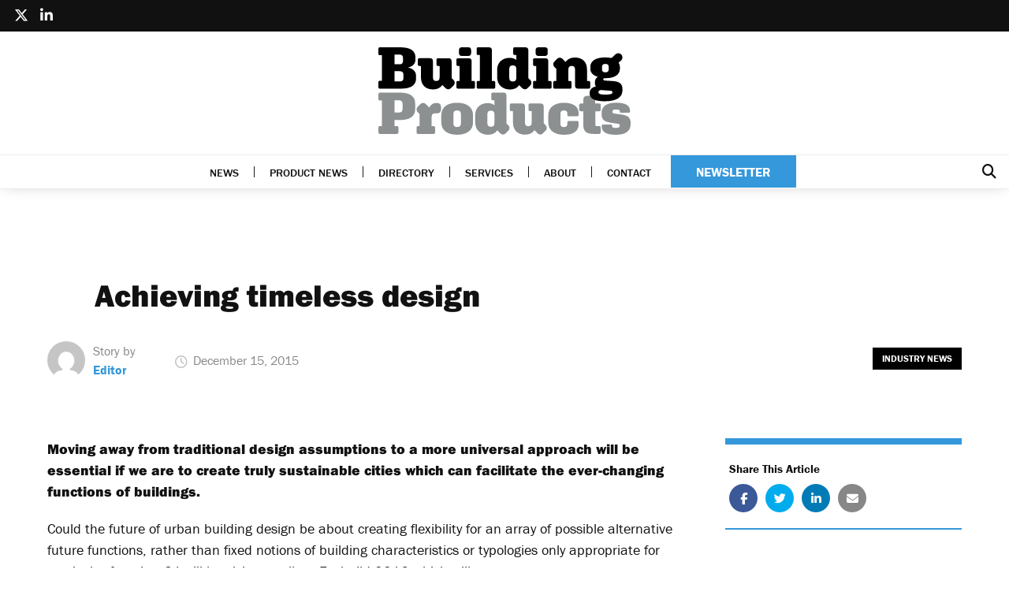

--- FILE ---
content_type: text/html; charset=UTF-8
request_url: https://www.buildingproducts.co.uk/achieving-timeless-design/
body_size: 22019
content:
<!DOCTYPE html>
	<head>
		<meta charset="utf-8">
		<meta http-equiv="X-UA-Compatible" content="IE=edge">
		
		<meta name="viewport" content="width=device-width, initial-scale=1"/>
		<link rel="preload" href="https://securepubads.g.doubleclick.net/tag/js/gpt.js" as="script">
    <meta name="theme-color" content="#fff">
		<link rel="pingback" href="https://www.buildingproducts.co.uk/xmlrpc.php">
		<!--<meta name="facebook-domain-verification" content="2072x7t0secyoavuatym4oifz0miuo" />-->

		<!-- Google Tag Manager -->
		<script>(function(w,d,s,l,i){w[l]=w[l]||[];w[l].push({'gtm.start':
		new Date().getTime(),event:'gtm.js'});var f=d.getElementsByTagName(s)[0],
		j=d.createElement(s),dl=l!='dataLayer'?'&l='+l:'';j.async=true;j.src=
		'https://www.googletagmanager.com/gtm.js?id='+i+dl;f.parentNode.insertBefore(j,f);
		})(window,document,'script','dataLayer','GTM-55SPT6V');</script>
		<!-- End Google Tag Manager -->

		<!-- Twitter universal website tag code -->
		<!-- <script>
		!function(e,t,n,s,u,a){e.twq||(s=e.twq=function(){s.exe?s.exe.apply(s,arguments):s.queue.push(arguments);
		},s.version='1.1',s.queue=[],u=t.createElement(n),u.async=!0,u.src='//static.ads-twitter.com/uwt.js',
		a=t.getElementsByTagName(n)[0],a.parentNode.insertBefore(u,a))}(window,document,'script');
		// Insert Twitter Pixel ID and Standard Event data below
		twq('init','o0c82');
		twq('track','PageView');
	</script> -->
		<!-- End Twitter universal website tag code -->

		<script async src="https://securepubads.g.doubleclick.net/tag/js/gpt.js"></script>

<script>
  window.googletag = window.googletag || {
    cmd: []
  };
  googletag.cmd.push(function() {

    // SIZE MAPPING
    var leaderboardMapping = googletag.sizeMapping().
    addSize([320, 50], [320, 50]).
    addSize([500, 60], [468, 60]).
    addSize([980, 90], [728, 90]).
    build();

    
              googletag.pubads().setTargeting('category', ["industry-news"]);
      
      //POST TYPE
      googletag.pubads().setTargeting('post_type', "post");

      // ID
      googletag.pubads().setTargeting('page_id', '1349454');

    
    // LEADERBOARD
    
    googletag.defineSlot('/299903116/bp-leaderboard', [
      [728, 90],
      [320, 50],
      [468, 60]
    ], 'div-gpt-ad-1630495271866-0').addService(googletag.pubads()).defineSizeMapping(leaderboardMapping);

    // SKYSCRAPER LEFT
    googletag.defineSlot('/299903116/bp-skyscraper-left', [160, 600], 'div-gpt-ad-1630495875654-0').addService(
      googletag.pubads());

    // SKYSCRAPER RIGHT
    googletag.defineSlot('/299903116/bp-skyscraper-right', [160, 600], 'div-gpt-ad-1630496131613-0').addService(
      googletag.pubads());

    // POST SIDEBAR
    googletag.defineSlot('/299903116/bp-post-sidebar', [300, 250], 'div-gpt-ad-1630496389363-0').addService(googletag
      .pubads());

    googletag.pubads().enableSingleRequest();
    googletag.enableServices();
  });
</script>
		<meta name='robots' content='index, follow, max-image-preview:large, max-snippet:-1, max-video-preview:-1' />

	<!-- This site is optimized with the Yoast SEO plugin v21.4 - https://yoast.com/wordpress/plugins/seo/ -->
	<title>Achieving timeless design - Building Products News</title>
	<link rel="canonical" href="https://www.buildingproducts.co.uk/achieving-timeless-design/" />
	<meta property="og:locale" content="en_GB" />
	<meta property="og:type" content="article" />
	<meta property="og:title" content="Achieving timeless design - Building Products News" />
	<meta property="og:description" content="Simon Allford, director at Allford Hall Monaghan Morris, winner of this year’s RIBA Stirling Prize, says that architectural design needs to consider the ever-changing nature of our cities, to ensure their long term sustainability." />
	<meta property="og:url" content="https://www.buildingproducts.co.uk/achieving-timeless-design/" />
	<meta property="og:site_name" content="Building Products" />
	<meta property="article:published_time" content="2015-12-15T09:00:41+00:00" />
	<meta property="article:modified_time" content="2023-01-04T16:23:13+00:00" />
	<meta name="author" content="Editor" />
	<meta name="twitter:card" content="summary_large_image" />
	<meta name="twitter:creator" content="@BPmagUK" />
	<meta name="twitter:site" content="@BPmagUK" />
	<meta name="twitter:label1" content="Written by" />
	<meta name="twitter:data1" content="Editor" />
	<meta name="twitter:label2" content="Estimated reading time" />
	<meta name="twitter:data2" content="4 minutes" />
	<script type="application/ld+json" class="yoast-schema-graph">{"@context":"https://schema.org","@graph":[{"@type":"Article","@id":"https://www.buildingproducts.co.uk/achieving-timeless-design/#article","isPartOf":{"@id":"https://www.buildingproducts.co.uk/achieving-timeless-design/"},"author":{"name":"Editor","@id":"https://www.buildingproducts.co.uk/#/schema/person/3f32cbbe2775cadda437a1c0f95d3346"},"headline":"Achieving timeless design","datePublished":"2015-12-15T09:00:41+00:00","dateModified":"2023-01-04T16:23:13+00:00","mainEntityOfPage":{"@id":"https://www.buildingproducts.co.uk/achieving-timeless-design/"},"wordCount":839,"commentCount":0,"publisher":{"@id":"https://www.buildingproducts.co.uk/#organization"},"articleSection":["Industry News"],"inLanguage":"en-GB","potentialAction":[{"@type":"CommentAction","name":"Comment","target":["https://www.buildingproducts.co.uk/achieving-timeless-design/#respond"]}]},{"@type":"WebPage","@id":"https://www.buildingproducts.co.uk/achieving-timeless-design/","url":"https://www.buildingproducts.co.uk/achieving-timeless-design/","name":"Achieving timeless design - Building Products News","isPartOf":{"@id":"https://www.buildingproducts.co.uk/#website"},"datePublished":"2015-12-15T09:00:41+00:00","dateModified":"2023-01-04T16:23:13+00:00","breadcrumb":{"@id":"https://www.buildingproducts.co.uk/achieving-timeless-design/#breadcrumb"},"inLanguage":"en-GB","potentialAction":[{"@type":"ReadAction","target":["https://www.buildingproducts.co.uk/achieving-timeless-design/"]}]},{"@type":"BreadcrumbList","@id":"https://www.buildingproducts.co.uk/achieving-timeless-design/#breadcrumb","itemListElement":[{"@type":"ListItem","position":1,"name":"Home","item":"https://www.buildingproducts.co.uk/"},{"@type":"ListItem","position":2,"name":"Achieving timeless design"}]},{"@type":"WebSite","@id":"https://www.buildingproducts.co.uk/#website","url":"https://www.buildingproducts.co.uk/","name":"Building Products","description":"","publisher":{"@id":"https://www.buildingproducts.co.uk/#organization"},"potentialAction":[{"@type":"SearchAction","target":{"@type":"EntryPoint","urlTemplate":"https://www.buildingproducts.co.uk/?s={search_term_string}"},"query-input":"required name=search_term_string"}],"inLanguage":"en-GB"},{"@type":"Organization","@id":"https://www.buildingproducts.co.uk/#organization","name":"Business Leader","url":"https://www.buildingproducts.co.uk/","logo":{"@type":"ImageObject","inLanguage":"en-GB","@id":"https://www.buildingproducts.co.uk/#/schema/logo/image/","url":"https://www.buildingproducts.co.uk/wp-content/uploads/2023/09/building-products-1.jpg","contentUrl":"https://www.buildingproducts.co.uk/wp-content/uploads/2023/09/building-products-1.jpg","width":800,"height":300,"caption":"Business Leader"},"image":{"@id":"https://www.buildingproducts.co.uk/#/schema/logo/image/"},"sameAs":["https://twitter.com/BPmagUK","https://www.linkedin.com/company/building-products-magazine/about/"]},{"@type":"Person","@id":"https://www.buildingproducts.co.uk/#/schema/person/3f32cbbe2775cadda437a1c0f95d3346","name":"Editor","image":{"@type":"ImageObject","inLanguage":"en-GB","@id":"https://www.buildingproducts.co.uk/#/schema/person/image/","url":"https://secure.gravatar.com/avatar/3570523b8d62e88814b125fcf2b07f4e00f9f53d0491ff90ef0535766d0d5abf?s=96&d=mm&r=g","contentUrl":"https://secure.gravatar.com/avatar/3570523b8d62e88814b125fcf2b07f4e00f9f53d0491ff90ef0535766d0d5abf?s=96&d=mm&r=g","caption":"Editor"},"url":"https://www.buildingproducts.co.uk/author/steph-massie/"}]}</script>
	<!-- / Yoast SEO plugin. -->


<link rel='dns-prefetch' href='//kit.fontawesome.com' />
<link rel='dns-prefetch' href='//cdnjs.cloudflare.com' />
<link rel='dns-prefetch' href='//imasdk.googleapis.com' />
<link rel='dns-prefetch' href='//use.typekit.net' />
<link rel="alternate" type="application/rss+xml" title="Building Products &raquo; Achieving timeless design Comments Feed" href="https://www.buildingproducts.co.uk/achieving-timeless-design/feed/" />
<link rel="alternate" title="oEmbed (JSON)" type="application/json+oembed" href="https://www.buildingproducts.co.uk/wp-json/oembed/1.0/embed?url=https%3A%2F%2Fwww.buildingproducts.co.uk%2Fachieving-timeless-design%2F" />
<link rel="alternate" title="oEmbed (XML)" type="text/xml+oembed" href="https://www.buildingproducts.co.uk/wp-json/oembed/1.0/embed?url=https%3A%2F%2Fwww.buildingproducts.co.uk%2Fachieving-timeless-design%2F&#038;format=xml" />
<style id='wp-img-auto-sizes-contain-inline-css' type='text/css'>
img:is([sizes=auto i],[sizes^="auto," i]){contain-intrinsic-size:3000px 1500px}
/*# sourceURL=wp-img-auto-sizes-contain-inline-css */
</style>
<style id='wp-block-library-inline-css' type='text/css'>
:root{--wp-block-synced-color:#7a00df;--wp-block-synced-color--rgb:122,0,223;--wp-bound-block-color:var(--wp-block-synced-color);--wp-editor-canvas-background:#ddd;--wp-admin-theme-color:#007cba;--wp-admin-theme-color--rgb:0,124,186;--wp-admin-theme-color-darker-10:#006ba1;--wp-admin-theme-color-darker-10--rgb:0,107,160.5;--wp-admin-theme-color-darker-20:#005a87;--wp-admin-theme-color-darker-20--rgb:0,90,135;--wp-admin-border-width-focus:2px}@media (min-resolution:192dpi){:root{--wp-admin-border-width-focus:1.5px}}.wp-element-button{cursor:pointer}:root .has-very-light-gray-background-color{background-color:#eee}:root .has-very-dark-gray-background-color{background-color:#313131}:root .has-very-light-gray-color{color:#eee}:root .has-very-dark-gray-color{color:#313131}:root .has-vivid-green-cyan-to-vivid-cyan-blue-gradient-background{background:linear-gradient(135deg,#00d084,#0693e3)}:root .has-purple-crush-gradient-background{background:linear-gradient(135deg,#34e2e4,#4721fb 50%,#ab1dfe)}:root .has-hazy-dawn-gradient-background{background:linear-gradient(135deg,#faaca8,#dad0ec)}:root .has-subdued-olive-gradient-background{background:linear-gradient(135deg,#fafae1,#67a671)}:root .has-atomic-cream-gradient-background{background:linear-gradient(135deg,#fdd79a,#004a59)}:root .has-nightshade-gradient-background{background:linear-gradient(135deg,#330968,#31cdcf)}:root .has-midnight-gradient-background{background:linear-gradient(135deg,#020381,#2874fc)}:root{--wp--preset--font-size--normal:16px;--wp--preset--font-size--huge:42px}.has-regular-font-size{font-size:1em}.has-larger-font-size{font-size:2.625em}.has-normal-font-size{font-size:var(--wp--preset--font-size--normal)}.has-huge-font-size{font-size:var(--wp--preset--font-size--huge)}.has-text-align-center{text-align:center}.has-text-align-left{text-align:left}.has-text-align-right{text-align:right}.has-fit-text{white-space:nowrap!important}#end-resizable-editor-section{display:none}.aligncenter{clear:both}.items-justified-left{justify-content:flex-start}.items-justified-center{justify-content:center}.items-justified-right{justify-content:flex-end}.items-justified-space-between{justify-content:space-between}.screen-reader-text{border:0;clip-path:inset(50%);height:1px;margin:-1px;overflow:hidden;padding:0;position:absolute;width:1px;word-wrap:normal!important}.screen-reader-text:focus{background-color:#ddd;clip-path:none;color:#444;display:block;font-size:1em;height:auto;left:5px;line-height:normal;padding:15px 23px 14px;text-decoration:none;top:5px;width:auto;z-index:100000}html :where(.has-border-color){border-style:solid}html :where([style*=border-top-color]){border-top-style:solid}html :where([style*=border-right-color]){border-right-style:solid}html :where([style*=border-bottom-color]){border-bottom-style:solid}html :where([style*=border-left-color]){border-left-style:solid}html :where([style*=border-width]){border-style:solid}html :where([style*=border-top-width]){border-top-style:solid}html :where([style*=border-right-width]){border-right-style:solid}html :where([style*=border-bottom-width]){border-bottom-style:solid}html :where([style*=border-left-width]){border-left-style:solid}html :where(img[class*=wp-image-]){height:auto;max-width:100%}:where(figure){margin:0 0 1em}html :where(.is-position-sticky){--wp-admin--admin-bar--position-offset:var(--wp-admin--admin-bar--height,0px)}@media screen and (max-width:600px){html :where(.is-position-sticky){--wp-admin--admin-bar--position-offset:0px}}
/*wp_block_styles_on_demand_placeholder:696bbd1748e6d*/
/*# sourceURL=wp-block-library-inline-css */
</style>
<style id='classic-theme-styles-inline-css' type='text/css'>
/*! This file is auto-generated */
.wp-block-button__link{color:#fff;background-color:#32373c;border-radius:9999px;box-shadow:none;text-decoration:none;padding:calc(.667em + 2px) calc(1.333em + 2px);font-size:1.125em}.wp-block-file__button{background:#32373c;color:#fff;text-decoration:none}
/*# sourceURL=/wp-includes/css/classic-themes.min.css */
</style>
<style id='woocommerce-inline-inline-css' type='text/css'>
.woocommerce form .form-row .required { visibility: visible; }
/*# sourceURL=woocommerce-inline-inline-css */
</style>
<link rel='stylesheet' id='wpo_min-header-0-css' href='https://www.buildingproducts.co.uk/wp-content/cache/wpo-minify/1767695624/assets/wpo-minify-header-9a6f0ea9.min.css' type='text/css' media='all' />
<link rel='stylesheet' id='frankin-gothic-css' href='https://use.typekit.net/abs4zhx.css' type='text/css' media='all' />
<link rel='stylesheet' id='wpo_min-header-2-css' href='https://www.buildingproducts.co.uk/wp-content/cache/wpo-minify/1767695624/assets/wpo-minify-header-38a4117e.min.css' type='text/css' media='all' />
<script type="text/javascript" src="https://www.buildingproducts.co.uk/wp-content/cache/wpo-minify/1767695624/assets/wpo-minify-header-f5440c18.min.js" id="wpo_min-header-0-js"></script>
<link rel="https://api.w.org/" href="https://www.buildingproducts.co.uk/wp-json/" /><link rel="alternate" title="JSON" type="application/json" href="https://www.buildingproducts.co.uk/wp-json/wp/v2/posts/1349454" /><link rel="EditURI" type="application/rsd+xml" title="RSD" href="https://www.buildingproducts.co.uk/xmlrpc.php?rsd" />

<link rel='shortlink' href='https://www.buildingproducts.co.uk/?p=1349454' />
	<noscript><style>.woocommerce-product-gallery{ opacity: 1 !important; }</style></noscript>
	<style type="text/css">.recentcomments a{display:inline !important;padding:0 !important;margin:0 !important;}</style><link rel="icon" href="https://www.buildingproducts.co.uk/wp-content/uploads/2026/01/favicon-60x60.png" sizes="32x32" />
<link rel="icon" href="https://www.buildingproducts.co.uk/wp-content/uploads/2026/01/favicon-300x300.png" sizes="192x192" />
<link rel="apple-touch-icon" href="https://www.buildingproducts.co.uk/wp-content/uploads/2026/01/favicon-300x300.png" />
<meta name="msapplication-TileImage" content="https://www.buildingproducts.co.uk/wp-content/uploads/2026/01/favicon-300x300.png" />
	</head>

	
	<body class="wp-singular post-template-default single single-post postid-1349454 single-format-standard wp-theme-CleanBuild theme-CleanBuild woocommerce-no-js" >

	<!-- Google Tag Manager (noscript) -->
	<noscript><iframe src="https://www.googletagmanager.com/ns.html?id=GTM-55SPT6V"
	height="0" width="0" style="display:none;visibility:hidden"></iframe></noscript>
	<!-- End Google Tag Manager (noscript) -->

	<!-- Lead Forensics -->
	<!-- <script type="text/javascript" src="https://secure.agile-company-247.com/js/261329.js" ></script>
	<noscript><img alt="" src="https://secure.agile-company-247.com/261329.png" style="display:none;" /></noscript> -->
	<!-- End Lead Forensics -->

	  <div class="mobile-menu">
    <ul class="menu">
            
                  <li class="menu-item">

            <a href="https://www.buildingproducts.co.uk/">News</a>

            <!-- Sub menu loop -->
                          
                <ul class="sub-menu">

                    
                    
                                              <li class="menu-item">
                          <a href="https://www.buildingproducts.co.uk/latest-news/">Latest News</a>
                        </li>
                      
                    
                                              <li class="menu-item">
                          <a href="https://www.buildingproducts.co.uk/company-news/">Company News</a>
                        </li>
                      
                    
                                              <li class="menu-item">
                          <a href="https://www.buildingproducts.co.uk/industry-news/">Industry News</a>
                        </li>
                      
                    
                                              <li class="menu-item">
                          <a href="https://www.buildingproducts.co.uk/articles/">Articles</a>
                        </li>
                      
                                      
                </ul><!-- sub menu END -->

              <!-- sub-menu loop END -->
                          
          </li><!-- menu-item END -->
        
      <!-- menu-item loop END -->
            
                  <li class="menu-item">

            <a href="https://www.buildingproducts.co.uk/">Product News</a>

            <!-- Sub menu loop -->
                          
                <ul class="sub-menu">

                    
                    
                                              <li class="menu-item">
                          <a href="https://www.buildingproducts.co.uk/bathrooms-kitchens/">Bathroom & Kitchen</a>
                        </li>
                      
                    
                                              <li class="menu-item">
                          <a href="https://www.buildingproducts.co.uk/bricks-blocks-pavers/">Bricks, Blocks & Pavers</a>
                        </li>
                      
                    
                                              <li class="menu-item">
                          <a href="https://www.buildingproducts.co.uk/doors-windows-accessories/">Doors, Windows & Accessories</a>
                        </li>
                      
                    
                                              <li class="menu-item">
                          <a href="https://www.buildingproducts.co.uk/plumbing-water-supply/">Drainage, Plumbing & Water Supply</a>
                        </li>
                      
                    
                                              <li class="menu-item">
                          <a href="https://www.buildingproducts.co.uk/fire-protection/">Fire Protection</a>
                        </li>
                      
                    
                                              <li class="menu-item">
                          <a href="https://www.buildingproducts.co.uk/floors-floor-coverings/">Floors & Floor Coverings</a>
                        </li>
                      
                    
                                              <li class="menu-item">
                          <a href="https://www.buildingproducts.co.uk/glass-glazing/">Glass & Glazing</a>
                        </li>
                      
                    
                                              <li class="menu-item">
                          <a href="https://www.buildingproducts.co.uk/roofing-cladding/">Roofing & Cladding</a>
                        </li>
                      
                                      
                </ul><!-- sub menu END -->

              <!-- sub-menu loop END -->
                          
          </li><!-- menu-item END -->
        
      <!-- menu-item loop END -->
            
                  <li class="menu-item">

            <a href="https://www.buildingproducts.co.uk/directory/">Directory</a>

            <!-- Sub menu loop -->
                          
                <ul class="sub-menu">

                    
                    
                                              <li class="menu-item">
                          <a href="https://www.buildingproducts.co.uk/directory/">View Directory</a>
                        </li>
                      
                    
                                              <li class="menu-item">
                          <a href="https://www.buildingproducts.co.uk/join-our-directory/">Join Directory</a>
                        </li>
                      
                                      
                </ul><!-- sub menu END -->

              <!-- sub-menu loop END -->
                          
          </li><!-- menu-item END -->
        
      <!-- menu-item loop END -->
            
                  <li class="menu-item">

            <a href="https://www.buildingproducts.co.uk/services/">Services</a>

            <!-- Sub menu loop -->
                          
                <ul class="sub-menu">

                    
                    
                                              <li class="menu-item">
                          <a href="https://www.buildingproducts.co.uk/2022-bp-media-pack/">Media pack</a>
                        </li>
                      
                                      
                </ul><!-- sub menu END -->

              <!-- sub-menu loop END -->
                          
          </li><!-- menu-item END -->
        
      <!-- menu-item loop END -->
            
                  <li class="menu-item">

            <a href="https://www.buildingproducts.co.uk/about/">About</a>

            <!-- Sub menu loop -->
            
          </li><!-- menu-item END -->
        
      <!-- menu-item loop END -->
            
                  <li class="menu-item">

            <a href="https://www.buildingproducts.co.uk/contact/">Contact</a>

            <!-- Sub menu loop -->
            
          </li><!-- menu-item END -->
        
      <!-- menu-item loop END -->
            
    </ul><!-- menu END -->
  </div>
		
		<div class="darkness"></div>

		<div id="container">

			<header class="main-header t-center">

				<div id="header-top-bar" class="top-bar">

					<div class="container flex">
						<div class="social-links"><a href="https://twitter.com/BPmagUK" title="https://twitter.com/BPmagUK" rel="nofollow" target="_blank"><i class="fa fa-brands fa-x-twitter" aria-hidden="true"></i></a><a href="https://www.linkedin.com/company/building-products-magazine/" title="https://www.linkedin.com/company/building-products-magazine/" rel="nofollow" target="_blank"><i class="fa fa-linkedin" aria-hidden="true"></i></a></div>						
						<!-- <div class="account">
															<div data-modal-open="login" ><i class="fas fa-user-circle"></i> Sign in</div>
								<a href="/my-account">Register</a>
														<a class="newsletter-btn btn blue" href="/newsletter" label="Signup to the Business Leader Newsletter">Newsletter</a>
						</div> -->
					</div>
				</div>

				<div class="container flex">
					<div class="logo">
						<a href="/" title="Return to the homepage">
							<!--<img src="https://www.buildingproducts.co.uk/wp-content/uploads/2022/08/building-products-logo.svg" alt="Site Logo"> -->
														<?xml version="1.0" encoding="UTF-8"?><svg id="Layer_2" xmlns="http://www.w3.org/2000/svg" viewBox="0 0 751.3 259.5"><defs><style>.cls-1{fill:#8c9091;}</style></defs><g id="Layer_1-2"><g id="Layer_2-2"><g id="Layer_1-2"><path class="cls-1" d="M751.3,225.8c0-15.1-4.7-22.9-27-26.3l-22.4-3.3c-3.2-.5-4.7-1.6-4.7-4.7v-1.1c0-3.9,2.6-5.8,10.9-5.8,8.9,0,10.9,1.6,10.9,5.6v.5c0,2.5,1.6,3.5,4,3.5h22.8c2,.1,3.7-1.5,3.8-3.5v-1.4c0-16.1-11.4-24.9-41.7-24.9s-43.1,12.4-43.1,30.3v2.5c0,15.1,4.7,22.8,26.8,26.3l22.6,3.5c3.2,.5,4.7,1.6,4.7,4.6v1.2c0,4.2-3,6.3-11.2,6.3-9.6,0-11.7-1.9-11.7-6.1v-.5c0-2.5-1.4-3.5-3.9-3.5h-22.8c-2.1-.2-3.8,1.4-4,3.4v1.5c0,16.6,11.6,25.6,42.5,25.6s43.4-12.8,43.4-30.8l.1-2.9h0Zm-94,31.2c3.2,0,5.1-2.1,5.1-5.4v-13c.1-2.5-1.7-4.6-4.2-4.7h-7.2c-3.5,0-4.9-1.4-4.9-4.9v-39.2h11.6c2.5,.1,4.6-1.9,4.7-4.4v-14.1c0-2.6-2.1-4.6-4.7-4.6h-12.1v-10.7c0-7.7-4.4-12.1-11.6-12.1h-12.1c-7.4,0-11.7,4.4-11.7,12.1v10.7h-7.2c-2.6,0-4.7,2-4.7,4.6v13.8c0,2.5,2.1,4.6,4.6,4.6h7.3v39.7c0,18.4,7.7,27.5,29.9,27.5l17.2,.1h0Zm-115.2-59.4c0-6.8,3.3-10.3,10.5-10.3s10.2,3,10.2,8.9v3.5c0,3.2,1.9,5.1,4.9,5.1h23.6c2.8,.2,5.1-1.9,5.3-4.7v-4.2c0-20.5-16.8-31.3-43.9-31.3s-46.6,13-46.6,36.6v21.7c0,23.6,18.4,36.6,46.6,36.6s43.9-10.9,43.9-31.3v-4.4c.2-2.8-1.9-5.2-4.7-5.4h-24.2c-3,0-4.9,1.9-4.9,5.1v4.4c0,5.8-3,8.8-10.2,8.8s-10.5-3.5-10.5-10v-29.1Zm-68.4,57.2c5.1,5.1,11.7,5.3,16.8,.2l7.4-7.4c4.9-4.9,4.9-11.7-.4-17l-5.1-5.1v-49.5c0-6.5-3.2-9.3-9.3-9.3h-31.5c-2.3-.1-4.3,1.7-4.4,4.1v14.8c.1,2.3,1.9,4.1,4.2,4h5.1v34.3c0,6.7-3.2,10.3-10,10.3s-9.8-3.7-9.8-10.3v-48c0-6.5-3-9.3-9.3-9.3h-31.3c-2.3-.1-4.3,1.7-4.4,4v14.9c0,2.3,1.7,4,4.4,4h4.9v34c0,22.8,14.2,35.7,36.1,35.7,12.4,0,22.1-4.7,27.8-13.3l8.8,8.9Zm-138.5-66.8c7.2,0,10.3,3.3,10.3,10v27.8c0,6.5-3.2,10-10.3,10s-10.5-3.5-10.5-10v-27.8c0-6.7,3.1-10,10.5-10m27.5,66.8c5.1,5.1,11.7,5.3,16.8,.2l7.2-7.2c5.1-5.1,5.1-11.9-.2-17.2l-5.1-5.1v-82.1c0-6.5-3.2-9.1-9.3-9.1h-31.3c-2.3-.1-4.3,1.6-4.4,3.9v14.8c-.1,2.2,1.6,4.1,3.8,4.2h5.3v14.4c-5.1-4-11.9-6.1-20-6.1-20.1,0-37.1,12.4-37.1,35.4v21.9c0,23.6,17.3,36.6,38.2,36.6,12.4,0,22.1-4.6,27.7-13l8.4,8.4Zm-139.2-28.3v-28.9c0-6.8,3.5-10.3,11-10.3s11.2,3.5,11.2,10.3v28.9c0,6.5-3.5,10-11.2,10s-11-3.5-11-10m-36.1-25.4v21.7c0,23.8,18.7,36.6,47.1,36.6s47.3-12.8,47.3-36.6v-21.7c0-23.6-18.6-36.6-47.3-36.6s-47.1,13-47.1,36.6m-18.5,51.6v-14.5c0-2.3-1.8-4.2-4.1-4.2h-6.1v-28.5c0-6,3.3-9.5,9.1-9.5h7.4c7,0,11.2-4,11.2-11v-8.4c0-7.2-4-11.4-11.9-11.4h-2.5c-9.3,0-16.1,4.9-20.3,13.8l-10.2-10.2c-4.9-4.9-11.7-5.1-16.8,0l-7.2,7.2c-5.1,5.1-5.1,11.7,.2,17l5.1,5.1v35.9h-4.7c-2.3-.1-4.3,1.7-4.4,4v14.7c0,2.3,1.8,4.2,4.1,4.2h46.7c2.3,.1,4.3-1.6,4.4-3.9v-.3m-120.8-59.1v-36.4h12.4c7.2,0,11.4,3.2,11.4,10.5v15.4c0,7.4-4.2,10.5-11.4,10.5h-12.4ZM4.8,257H55c2.4,.1,4.5-1.7,4.6-4.1v-15.2c0-2.5-1.9-4.2-4.6-4.2h-7v-17.7h15.6c29.9,0,46-10.9,46-32.4v-16.6c0-21.7-16.1-32.4-46-32.4H4.8c-2.4-.1-4.5,1.7-4.6,4.1v15.2c0,2.5,1.9,4.2,4.6,4.2h5.8v75.6H4.8c-2.4-.2-4.4,1.7-4.6,4v15.1c0,2.4,2,4.4,4.4,4.4h.2"/><path d="M676.2,140.3c-16.3,0-20.7-2.3-20.7-6.7v-1.3c0-3,2.6-5.3,7.9-5.3h1.8l25,1.9c5.1,.4,7,1.2,7,4.4v.5c0,3.9-4.2,6.5-21,6.5m-.2-91c7.2,0,10,3.2,10,7.9v8.9c0,4.9-2.8,8.2-10,8.2s-9.8-3.3-9.8-8.2v-8.9c0-4.7,2.8-7.9,9.8-7.9m51,77.9v-2.8c0-18.6-11.7-23.1-29.8-24.3l-21.9-1.4c-4-.2-5.4-1.4-5.4-3.5v-.2c0-2.1,1.4-3.3,5.1-3.3h1.7c29.1,0,42.7-11.9,42.7-28.4v-4.4c.1-4.7-1.3-9.3-4-13.1l7.4-6.7c5.1-4.5,5.5-12.2,1.1-17.3s-12.2-5.5-17.3-1.1c-.1,0-.1,.1-.2,.1l-11.9,11c-6.1-1.2-12.2-1.8-18.4-1.8-31.3,0-44.8,11.9-44.8,28.5v4.7c0,11.6,7.5,20.3,22.4,24.3-6.1,3.9-8.8,9.6-8.8,16.6v1.2c0,4.4,.9,8.1,3,10.9-12.6,2.8-18.6,9.5-18.6,19.3v1.4c0,14.5,12.4,23.1,45.5,23.1,37.1,.1,52.2-13.2,52.2-32.8m-151.6-8.7v-14.5c0-2.3-1.8-4.2-4.1-4.2h-5.4v-34.4c0-6.5,3.3-10.2,10-10.2s9.8,3.7,9.8,10.2v48c0,6.7,3.2,9.3,9.3,9.3h31.5c2.3,.1,4.3-1.6,4.4-3.9v-14.8c0-2.3-1.8-4.2-4.1-4.2h-5.4v-34c0-22.8-14-35.5-36.1-35.5-12.6,0-22.1,4.7-27.7,13.3l-8.9-8.9c-4.9-4.9-11.7-5.1-16.8,0l-7.2,7.2c-5.1,5.1-5.1,11.7,.2,17l5.1,5.1v35.9h-4.7c-2.3-.1-4.3,1.6-4.4,3.9v14.8c0,2.3,1.8,4.2,4.1,4.2h46c2.4,0,4.3-1.9,4.4-4.3m-63.8,4.2c2.3,.1,4.3-1.6,4.4-3.9v-14.8c0-2.3-1.8-4.2-4.1-4.2h-5.7V41.8c0-6.5-3.2-9.3-9.3-9.3h-31.9c-2.3-.1-4.3,1.7-4.4,4v14.9c.1,2.3,1.9,4.1,4.2,4h5.5v44.3h-5.3c-2.3-.1-4.3,1.6-4.4,3.9v14.8c0,2.3,1.8,4.2,4.1,4.2h.3l46.6,.1h0Zm-15.7-97c5.6,0,8.6-3,8.6-8.2V8.2c0-5.3-2.6-8.2-8.6-8.2h-18.9c-6,0-8.6,3-8.6,8.2v9.3c0,5.3,3,8.2,8.6,8.2h18.9Zm-95.4,28c7.2,0,10.3,3.3,10.3,10v27.8c0,6.5-3.2,10-10.3,10s-10.5-3.5-10.5-10v-27.8c0-6.7,3.1-10,10.5-10m27.5,66.9c5.1,5.1,11.7,5.3,16.8,.2l7.2-7.2c5.1-5.1,5.1-11.9-.2-17.2l-5.1-5.1V9.2c0-6.5-3.2-9.1-9.3-9.1h-31.3c-2.3-.2-4.2,1.5-4.4,3.8v14.9c-.1,2.3,1.7,4.1,4,4.2h5.1v14.4c-5.1-4-11.9-6.1-20-6.1-20.1,0-37.1,12.4-37.1,35.4v21.9c0,23.6,17.3,36.6,38.2,36.6,12.4,0,22.1-4.6,27.7-13l8.4,8.4Zm-84.4,2.1c2.3,.1,4.3-1.6,4.4-3.9v-14.8c0-2.3-1.8-4.2-4.1-4.2h-5.7V9.2c0-6.5-3.2-9.1-9.3-9.1h-31.9c-2.3-.2-4.2,1.5-4.4,3.8v14.9c-.1,2.2,1.6,4.1,3.8,4.2h5.9V99.7h-5.3c-2.3-.2-4.2,1.5-4.4,3.8v14.9c-.1,2.2,1.6,4.1,3.8,4.2h47.2v.1Zm-60.3,0c2.3,.1,4.3-1.6,4.4-3.9v-14.8c0-2.3-1.8-4.2-4.1-4.2h-5.7V41.8c0-6.5-3.2-9.3-9.3-9.3h-31.8c-2.3-.1-4.3,1.7-4.4,4v14.9c.1,2.3,1.9,4.1,4.2,4h5.5v44.3h-5.3c-2.3-.1-4.3,1.6-4.4,3.9v14.8c0,2.3,1.8,4.2,4.1,4.2h46.8v.1Zm-15.7-97c5.6,0,8.6-3,8.6-8.2V8.2c0-5.3-2.6-8.2-8.6-8.2h-18.9c-6,0-8.6,3-8.6,8.2v9.3c0,5.3,3,8.2,8.6,8.2h18.9Zm-68.1,94.9c5.1,5.1,11.7,5.3,16.8,.2l7.4-7.4c4.9-4.9,4.9-11.7-.4-17l-5.1-5.1V41.8c0-6.5-3.2-9.3-9.3-9.3h-31.5c-2.3-.1-4.3,1.7-4.4,4v14.9c.1,2.3,1.9,4.1,4.2,4h5.1v34.3c0,6.7-3.2,10.3-10,10.3s-9.8-3.7-9.8-10.3V41.7c0-6.5-3-9.3-9.3-9.3h-31.3c-2.3-.1-4.3,1.6-4.4,3.9v15c0,2.3,1.8,4,4.4,4h4.9v34c0,22.8,14.2,35.7,36.1,35.7,12.4,0,22.1-4.7,27.8-13.3l8.8,8.9ZM47.9,101.1v-30.1h15.8c7.5,0,11,3.7,11,10.2v9.8c0,6.7-3,10.2-11,10.2l-15.8-.1h0Zm0-79.5h14.5c7.9,0,10.9,3.5,10.9,10v8.9c0,6.5-3,10-10.9,10h-14.5V21.6ZM112.3,92v-6.1c0-14-8.4-22.6-24.2-25.9,14.5-3.2,22.4-11,22.4-24.5v-4.9C110.5,10.5,95.8,.1,65.3,.1H4.6C2.2-.1,.2,1.7,0,4.1v15.3C0,21.9,1.9,23.6,4.6,23.6h5.8V99.2H4.6C2,99.2,0,100.9,0,103.4v14.9c-.1,2.4,1.8,4.4,4.2,4.4h62.6c30.6,0,45.5-10.4,45.5-30.7"/></g></g></g></svg>						</a>
					</div>

					<div class="mobile-buttons">
						<div class="search-toggle"><i class="fas fa-search"></i><i class="fal fa-times"></i></div>
												<div id="mob-toggle"><i class="fa fa-bars" aria-hidden="true"></i></div>
					</div>
				</div>

				<div class="menu-strip">
					<div class="desk-menu">
												  <ul class="menu">
        
              <li class="menu-item news">

          <a href="https://www.buildingproducts.co.uk/">News</a>

          <!-- Sub menu loop -->
                      
                          <ul class="mega-container">
                <li class="sub-menu-container">
            
                  <ul class="sub-menu">
       
                    <li class="header-menu-item"><h3 class="uppercase full-width-underline">Categories</h3></li>
                      
                      
                                                  <li class="menu-item ">
                            <a href="https://www.buildingproducts.co.uk/latest-news/">Latest News</a>
                          </li>
                        
                      
                                                  <li class="menu-item ">
                            <a href="https://www.buildingproducts.co.uk/company-news/">Company News</a>
                          </li>
                        
                      
                                                  <li class="menu-item ">
                            <a href="https://www.buildingproducts.co.uk/industry-news/">Industry News</a>
                          </li>
                        
                      
                                                  <li class="menu-item ">
                            <a href="https://www.buildingproducts.co.uk/articles/">Articles</a>
                          </li>
                        
                                          
                  </ul><!-- sub menu END -->

                          </li>
                  <li class="preview-container">
                    <h3 class="uppercase full-width-underline">Latest News</h3><div class="flex mega-card-container"><a href="https://www.buildingproducts.co.uk/stronghold-shortlisted-for-tomorrows-health-safety-awards-2026/" class="mega-card flex" title="Stronghold® shortlisted for Tomorrow’s Health &#038; Safety Awards 2026"><img data-src="https://www.buildingproducts.co.uk/wp-content/uploads/2026/01/Stronghold-Tomorrows-Health-Safety-Awards-PR-Image-web-compress-150x150.jpg" alt="Stronghold® shortlisted for Tomorrow’s Health &#038; Safety Awards 2026" class="lazy"><div class="content"><span class="badge featured">Glass &amp; Glazing News</span><div class="title-container"><h4>Stronghold® shortlisted for Tomorrow’s Health &#038; Safety Awards 2026</h4></div><p class="time"><i class="far fa-clock"></i> Jan 08, 2026</p></div></a><a href="https://www.buildingproducts.co.uk/business-growth-webinar/" class="mega-card flex" title="Business growth webinar to address 2026 challenges facing building product suppliers"><img data-src="https://www.buildingproducts.co.uk/wp-content/uploads/2026/01/business-growth-webinar-2026-andrew-scott-building-products-150x150.webp" alt="Andrew Scott presenting a business growth webinar for 2026" class="lazy"><div class="content"><span class="badge featured">ArticlesIndustry News</span><div class="title-container"><h4>Business growth webinar to address 2026 challenges facing building product suppliers</h4></div><p class="time"><i class="far fa-clock"></i> Jan 07, 2026</p></div></a><a href="https://www.buildingproducts.co.uk/serviced-office-space-weston-super-mare/" class="mega-card flex" title="North Somerset entrepreneur launches serviced office space in Weston-super-Mare"><img data-src="https://www.buildingproducts.co.uk/wp-content/uploads/2026/01/serviced-office-space-weston-super-mare-jigsaw-workspace-exterior-150x150.webp" alt="Exterior of serviced office space Weston-super-Mare at Jigsaw Workspace, Worle" class="lazy"><div class="content"><span class="badge featured">ArticlesCompany News</span><div class="title-container"><h4>North Somerset entrepreneur launches serviced office space in Weston-super-Mare</h4></div><p class="time"><i class="far fa-clock"></i> Jan 05, 2026</p></div></a><a href="https://www.buildingproducts.co.uk/insight-data-monthly-insolvency-report/" class="mega-card flex" title="Insight Data Reveals Decline in Business Closures for Construction and Glazing Industry"><img data-src="https://www.buildingproducts.co.uk/wp-content/uploads/2025/12/construction-insolvency-report-insight-data-150x150.jpg" alt="Insight Data Reveals Decline in Business Closures for Construction and Glazing Industry" class="lazy"><div class="content"><span class="badge featured">Industry News</span><div class="title-container"><h4>Insight Data Reveals Decline in Business Closures for Construction and Glazing Industry</h4></div><p class="time"><i class="far fa-clock"></i> Dec 11, 2025</p></div></a><a href="https://www.buildingproducts.co.uk/crittall-windows-rejoins-the-steel-window-association/" class="mega-card flex" title="Crittall Windows rejoins the Steel Window Association"><img data-src="https://www.buildingproducts.co.uk/wp-content/uploads/2024/11/CRT41-Crittall-Factory-3-compressed-150x150.jpg" alt="Crittall Windows factory shot, steel window production" class="lazy"><div class="content"><span class="badge featured">Company News</span><div class="title-container"><h4>Crittall Windows rejoins the Steel Window Association</h4></div><p class="time"><i class="far fa-clock"></i> Dec 08, 2025</p></div></a><a href="https://www.buildingproducts.co.uk/expanding-into-the-future/" class="mega-card flex" title="Expanding into the future"><img data-src="https://www.buildingproducts.co.uk/wp-content/uploads/2025/12/VAN01-Vanquish-Hardware-Protection-HQ-150x150.jpg" alt="Expanding into the future" class="lazy"><div class="content"><span class="badge featured">Latest News</span><div class="title-container"><h4>Expanding into the future</h4></div><p class="time"><i class="far fa-clock"></i> Dec 04, 2025</p></div></a></div>                  </li>
              </ul><!-- submenu container END-->
            
            <!-- sub-menu loop END -->
                      
        </li><!-- menu-item END -->
      
    <!-- menu-item loop END -->
        
              <li class="menu-item product news">

          <a href="https://www.buildingproducts.co.uk/">Product News</a>

          <!-- Sub menu loop -->
                      
                          <ul class="mega-container">
                <li class="sub-menu-container">
            
                  <ul class="sub-menu">
       
                    <li class="header-menu-item"><h3 class="uppercase full-width-underline">Products</h3></li>
                      
                      
                                                  <li class="menu-item ">
                            <a href="https://www.buildingproducts.co.uk/bathrooms-kitchens/">Bathroom & Kitchen</a>
                          </li>
                        
                      
                                                  <li class="menu-item ">
                            <a href="https://www.buildingproducts.co.uk/bricks-blocks-pavers/">Bricks, Blocks & Pavers</a>
                          </li>
                        
                      
                                                  <li class="menu-item ">
                            <a href="https://www.buildingproducts.co.uk/doors-windows-accessories/">Doors, Windows & Accessories</a>
                          </li>
                        
                      
                                                  <li class="menu-item ">
                            <a href="https://www.buildingproducts.co.uk/plumbing-water-supply/">Drainage, Plumbing & Water Supply</a>
                          </li>
                        
                      
                                                  <li class="menu-item ">
                            <a href="https://www.buildingproducts.co.uk/fire-protection/">Fire Protection</a>
                          </li>
                        
                      
                                                  <li class="menu-item ">
                            <a href="https://www.buildingproducts.co.uk/floors-floor-coverings/">Floors & Floor Coverings</a>
                          </li>
                        
                      
                                                  <li class="menu-item ">
                            <a href="https://www.buildingproducts.co.uk/glass-glazing/">Glass & Glazing</a>
                          </li>
                        
                      
                                                  <li class="menu-item ">
                            <a href="https://www.buildingproducts.co.uk/roofing-cladding/">Roofing & Cladding</a>
                          </li>
                        
                                          
                  </ul><!-- sub menu END -->

                          </li>
                  <li class="preview-container">
                    <h3 class="uppercase full-width-underline">Latest News</h3><div class="flex mega-card-container"><a href="https://www.buildingproducts.co.uk/stronghold-shortlisted-for-tomorrows-health-safety-awards-2026/" class="mega-card flex" title="Stronghold® shortlisted for Tomorrow’s Health &#038; Safety Awards 2026"><img data-src="https://www.buildingproducts.co.uk/wp-content/uploads/2026/01/Stronghold-Tomorrows-Health-Safety-Awards-PR-Image-web-compress-150x150.jpg" alt="Stronghold® shortlisted for Tomorrow’s Health &#038; Safety Awards 2026" class="lazy"><div class="content"><span class="badge featured">Glass &amp; Glazing News</span><div class="title-container"><h4>Stronghold® shortlisted for Tomorrow’s Health &#038; Safety Awards 2026</h4></div><p class="time"><i class="far fa-clock"></i> Jan 08, 2026</p></div></a><a href="https://www.buildingproducts.co.uk/business-growth-webinar/" class="mega-card flex" title="Business growth webinar to address 2026 challenges facing building product suppliers"><img data-src="https://www.buildingproducts.co.uk/wp-content/uploads/2026/01/business-growth-webinar-2026-andrew-scott-building-products-150x150.webp" alt="Andrew Scott presenting a business growth webinar for 2026" class="lazy"><div class="content"><span class="badge featured">ArticlesIndustry News</span><div class="title-container"><h4>Business growth webinar to address 2026 challenges facing building product suppliers</h4></div><p class="time"><i class="far fa-clock"></i> Jan 07, 2026</p></div></a><a href="https://www.buildingproducts.co.uk/serviced-office-space-weston-super-mare/" class="mega-card flex" title="North Somerset entrepreneur launches serviced office space in Weston-super-Mare"><img data-src="https://www.buildingproducts.co.uk/wp-content/uploads/2026/01/serviced-office-space-weston-super-mare-jigsaw-workspace-exterior-150x150.webp" alt="Exterior of serviced office space Weston-super-Mare at Jigsaw Workspace, Worle" class="lazy"><div class="content"><span class="badge featured">ArticlesCompany News</span><div class="title-container"><h4>North Somerset entrepreneur launches serviced office space in Weston-super-Mare</h4></div><p class="time"><i class="far fa-clock"></i> Jan 05, 2026</p></div></a><a href="https://www.buildingproducts.co.uk/insight-data-monthly-insolvency-report/" class="mega-card flex" title="Insight Data Reveals Decline in Business Closures for Construction and Glazing Industry"><img data-src="https://www.buildingproducts.co.uk/wp-content/uploads/2025/12/construction-insolvency-report-insight-data-150x150.jpg" alt="Insight Data Reveals Decline in Business Closures for Construction and Glazing Industry" class="lazy"><div class="content"><span class="badge featured">Industry News</span><div class="title-container"><h4>Insight Data Reveals Decline in Business Closures for Construction and Glazing Industry</h4></div><p class="time"><i class="far fa-clock"></i> Dec 11, 2025</p></div></a><a href="https://www.buildingproducts.co.uk/crittall-windows-rejoins-the-steel-window-association/" class="mega-card flex" title="Crittall Windows rejoins the Steel Window Association"><img data-src="https://www.buildingproducts.co.uk/wp-content/uploads/2024/11/CRT41-Crittall-Factory-3-compressed-150x150.jpg" alt="Crittall Windows factory shot, steel window production" class="lazy"><div class="content"><span class="badge featured">Company News</span><div class="title-container"><h4>Crittall Windows rejoins the Steel Window Association</h4></div><p class="time"><i class="far fa-clock"></i> Dec 08, 2025</p></div></a><a href="https://www.buildingproducts.co.uk/expanding-into-the-future/" class="mega-card flex" title="Expanding into the future"><img data-src="https://www.buildingproducts.co.uk/wp-content/uploads/2025/12/VAN01-Vanquish-Hardware-Protection-HQ-150x150.jpg" alt="Expanding into the future" class="lazy"><div class="content"><span class="badge featured">Latest News</span><div class="title-container"><h4>Expanding into the future</h4></div><p class="time"><i class="far fa-clock"></i> Dec 04, 2025</p></div></a></div>                  </li>
              </ul><!-- submenu container END-->
            
            <!-- sub-menu loop END -->
                      
        </li><!-- menu-item END -->
      
    <!-- menu-item loop END -->
        
              <li class="menu-item directory">

          <a href="https://www.buildingproducts.co.uk/directory/">Directory</a>

          <!-- Sub menu loop -->
                      
                          <ul class="mega-container">
                <li class="sub-menu-container">
            
                  <ul class="sub-menu">
       
                    <li class="header-menu-item"><h3 class="uppercase full-width-underline">Directory</h3></li>
                      
                      
                                                  <li class="menu-item btn white">
                            <a href="https://www.buildingproducts.co.uk/directory/">View Directory</a>
                          </li>
                        
                      
                                                  <li class="menu-item btn blue">
                            <a href="https://www.buildingproducts.co.uk/join-our-directory/">Join Directory</a>
                          </li>
                        
                                          
                  </ul><!-- sub menu END -->

                          </li>
                  <li class="preview-container">
                    <h3 class="uppercase full-width-underline">Featured Companies</h3><div class="flex mega-card-container"><a href="https://www.buildingproducts.co.uk/directory/seal-lite-group/" class="mega-card company flex" title="Seal-Lite Group"><div class="company-logo"><img data-src="https://www.buildingproducts.co.uk/wp-content/uploads/2022/11/Seal-Lite-Group-300x58.png" alt="Seal-Lite Group Logo" class="lazy"></div><div class="content"><div class="title-container"><h4>Seal-Lite Group</h4></div><p class="location"> Clevedon</p></div></a><a href="https://www.buildingproducts.co.uk/directory/plasloc/" class="mega-card company flex" title="Plasloc"><div class="company-logo"><img data-src="https://www.buildingproducts.co.uk/wp-content/uploads/2022/11/plasloc-logo-300x113.png" alt="Plasloc Logo" class="lazy"></div><div class="content"><div class="title-container"><h4>Plasloc</h4></div><p class="location"> Newton Abbot</p></div></a><a href="https://www.buildingproducts.co.uk/directory/tradepal/" class="mega-card company flex" title="TradePal"><div class="company-logo"><img data-src="https://www.buildingproducts.co.uk/wp-content/uploads/2025/07/tradepal-logo-your-trusted-trade-partner-300x167.png" alt="TradePal Logo" class="lazy"></div><div class="content"><div class="title-container"><h4>TradePal</h4></div><p class="location"> Weston-super-Mare</p></div></a><a href="https://www.buildingproducts.co.uk/directory/insight-data/" class="mega-card company flex" title="Insight Data"><div class="company-logo"><img data-src="https://www.buildingproducts.co.uk/wp-content/uploads/2022/10/insight-data-300x150.png" alt="Insight Data Logo" class="lazy"></div><div class="content"><div class="title-container"><h4>Insight Data</h4></div><p class="location"> Weston-Super-Mare</p></div></a><a href="https://www.buildingproducts.co.uk/directory/stormclad-ltd/" class="mega-card company flex" title="Stormclad Ltd"><div class="company-logo"><img data-src="https://www.buildingproducts.co.uk/wp-content/uploads/2023/10/stormcladlogo-300x82.png" alt="Stormclad Ltd Logo" class="lazy"></div><div class="content"><div class="title-container"><h4>Stormclad Ltd</h4></div><p class="location"> Nottingham</p></div></a><a href="https://www.buildingproducts.co.uk/directory/techniglaze/" class="mega-card company flex" title="Techniglaze Ltd"><div class="company-logo"><img data-src="https://www.buildingproducts.co.uk/wp-content/uploads/2022/11/techniglaze-logo-300x111.png" alt="Techniglaze Ltd Logo" class="lazy"></div><div class="content"><div class="title-container"><h4>Techniglaze Ltd</h4></div><p class="location"> Radstock</p></div></a></div>                  </li>
              </ul><!-- submenu container END-->
            
            <!-- sub-menu loop END -->
                      
        </li><!-- menu-item END -->
      
    <!-- menu-item loop END -->
        
              <li class="menu-item services">

          <a href="https://www.buildingproducts.co.uk/services/">Services</a>

          <!-- Sub menu loop -->
                      
                          <ul class="mega-container">
                <li class="sub-menu-container">
            
                  <ul class="sub-menu">
       
                    <li class="header-menu-item"><h3 class="uppercase full-width-underline">Our Services</h3></li>
                      
                      
                                                  <li class="menu-item ">
                            <a href="https://www.buildingproducts.co.uk/2022-bp-media-pack/">Media pack</a>
                          </li>
                        
                                          
                  </ul><!-- sub menu END -->

                          </li>
                  <li class="preview-container">
                    <h3 class="uppercase full-width-underline">What we offer</h3><div class="flex mega-card-container services"><a href="https://www.buildingproducts.co.uk/services/email-marketing/" class="mega-card flex" title="Email Marketing"><img data-src="https://www.buildingproducts.co.uk/wp-content/uploads/2023/10/email-marketing-icon.png" alt="Email Marketing" class="lazy"><div class="content"><div class="title-container"><h4>Email Marketing</h4></div><p class="excerpt">Email Newsletters from Building Products features latest news from the Building Industry.</p></div></a><a href="https://www.buildingproducts.co.uk/services/the-website/" class="mega-card flex" title="The Website"><img data-src="https://www.buildingproducts.co.uk/wp-content/uploads/2022/08/the-website-150x150.png" alt="The Website" class="lazy"><div class="content"><div class="title-container"><h4>The Website</h4></div><p class="excerpt">The Building products website posts the latest building industry news stories each week from around the UK.</p></div></a><a href="https://www.buildingproducts.co.uk/services/customers/" class="mega-card flex" title="Customers"><img data-src="https://www.buildingproducts.co.uk/wp-content/uploads/2022/08/customers-150x150.png" alt="Customers" class="lazy"><div class="content"><div class="title-container"><h4>Customers</h4></div><p class="excerpt">Building Products is the essential read for construction industry professionals at every level.</p></div></a><a href="https://www.buildingproducts.co.uk/directory/" class="mega-card flex" title="The Directory">
                    <img data-src="https://www.buildingproducts.co.uk/wp-content/uploads/2023/10/directory-icon.png" alt="The Directory" class="lazy loaded" src="https://www.buildingproducts.co.uk/wp-content/uploads/2023/10/directory-icon.png" data-was-processed="true">
                    <div class="content">
                        <div class="title-container">
                            <h4>The Directory</h4>
                        </div>
                        <p class="excerpt">The Directory provides your company the opportunity to be seen by the UK’s leading specifiers and industry decision makers.</p>
                    </div>
                </a></div>                  </li>
              </ul><!-- submenu container END-->
            
            <!-- sub-menu loop END -->
                      
        </li><!-- menu-item END -->
      
    <!-- menu-item loop END -->
        
              <li class="menu-item about">

          <a href="https://www.buildingproducts.co.uk/about/">About</a>

          <!-- Sub menu loop -->
          
        </li><!-- menu-item END -->
      
    <!-- menu-item loop END -->
        
              <li class="menu-item contact">

          <a href="https://www.buildingproducts.co.uk/contact/">Contact</a>

          <!-- Sub menu loop -->
          
        </li><!-- menu-item END -->
      
    <!-- menu-item loop END -->
    
    <div data-modal-open="newsletter" class="btn blue">Newsletter</div>
    
  </ul><!-- menu END -->
						<div class="search-toggle"><i class="fas fa-search"></i><i class="fal fa-times"></i></div>
						
 
<a id="cart-button" class="nav-cart hide" href="https://www.buildingproducts.co.uk">
  <span class="icon">
    <i class="fas fa-shopping-cart"></i>
  </span>
  <span class="count">0</span>      
</a>
					</div>
				</div>

			</header>

			<div class="header-space"></div>

			<div class="header-search">

  <div class="search-back"></div>

  <div class="container-small med-pad">

    <form action="https://www.buildingproducts.co.uk/" method="get" class="search-box">
      <input type="text" placeholder="Search" onkeyup="searchFetch(3)" name="s" id="keyword" value="" autocomplete="off">
      <div id="clearSearch" class="clear-icon"><i class="fas fa-times-circle"></i></div>
    </form>

    <div id="datafetch"></div>

  </div><!-- container END -->

</div><!-- search END -->
<div class="container-small t-center leaderboard-container" style="padding: 40px 0 0">
  <div id='div-gpt-ad-1630495271866-0' style='min-width: 320px; min-height: 50px;'>
    <script>
      googletag.cmd.push(function() { googletag.display('div-gpt-ad-1630495271866-0'); });
    </script>
  </div>
</div>
<div class="sticky-side left">
  <div class="box js-ad">
    <div id='div-gpt-ad-1630495875654-0' style='min-width: 160px; min-height: 600px;'>
      <script>
        googletag.cmd.push(function() {
          googletag.display('div-gpt-ad-1630495875654-0');
        });
      </script>
    </div>
  </div>
</div><!-- left END -->

<div class="sticky-side right">
  <div class="box js-ad">
    <div id='div-gpt-ad-1630496131613-0' style='min-width: 160px; min-height: 600px;'>
      <script>
        googletag.cmd.push(function() {
          googletag.display('div-gpt-ad-1630496131613-0');
        });
      </script>
    </div>
  </div>
</div><!-- right END -->
<article class="single-post-content container-small small-pad no-pad-top hide-first-image" data-article="1349454" data-url="https://www.buildingproducts.co.uk/achieving-timeless-design/" data-title="Achieving timeless design">

  
<div class="entry-content">
  <div class="container-small">
    <h1>Achieving timeless design</h1>
      </div>
</div>
  
<div class="post-meta flex a-center">
  <div class="left flex a-center">
    <div class="author flex a-center">
      <div class="profile relative">
        <img data-src="https://secure.gravatar.com/avatar/3570523b8d62e88814b125fcf2b07f4e00f9f53d0491ff90ef0535766d0d5abf?s=512&d=mm&r=g" alt="Editor " class="lazy o-fit">
      </div>
      <div class="text">
        <p>Story by</p>
        <p class="red" class="name"><a href="https://www.buildingproducts.co.uk/author/steph-massie/" title="View more articles by Editor ">Editor </a></p>
      </div>
    </div>
    <div class="post-date">
      <p><i class="far fa-clock"></i> December 15, 2015</p>
    </div>
  </div>
  <div class="categories t-right">
  <a href="https://www.buildingproducts.co.uk/industry-news/" title="View more Industry News articles">Industry News</a>  </div>

  </div>

  
  <div class="content-wrap flex">

    <div class="content">
      <p>Moving away from traditional design assumptions to a more universal approach will be essential if we are to create truly sustainable cities which can facilitate the ever-changing functions of buildings.</p>
<p>Could the future of urban building design be about creating flexibility for an array of possible alternative future functions, rather than fixed notions of building characteristics or typologies only appropriate for particular functions? I will be giving a talk at Ecobuild 2016 which will attempt to propose some answers and a sign of things to come. It will look at how to achieve timeless design as part of masterplanning, moving away from restrictive building typologies entirely to instead focus on high quality universal space which can accommodate a range of uses.</p>
<p>We were honoured to be announced winners of this year’s Stirling Prize for Burntwood School, a large secondary school for girls originally built in the 1950s in Wandsworth, South London. It was gratifying that the judges not only recognised the aesthetic and functional achievement of transforming a site by linking original buildings, but also that the design was informed by a very complex phasing process within an operational school.</p>
<p>The big idea we demonstrated at Burntwood was the creation of a building which can flex back and forth over time to respond to different needs. The finished building shows that if done well a good school with good light, floor-to-ceiling heights and engagement with the city around it is not unrelated to a good quality warehouse, office or housing and is perfectly capable of taking on different uses.</p>
<blockquote><p>&#8220;A good masterplan isn’t a vision for how a scheme will be at the end, but a vision for how it will be able to come into being over time&#8221;</p></blockquote>
<p><strong>Going with the flow</strong><br />
As architects and masterplanners, we are very interested in the way that uses can flow quite happily between different, supposedly specific building types in urban settings. In order to harness this, good urban planning needs to be less about architecture of a certain type and more about the linkages between places which reflect city streets in creating areas for people to meet and interact. The elements within them, i.e buildings between the streets, can come and go as uses do. The future of urban development will also be one of the key topics under discussion at Ecobuild, which has Next Generation as a theme for the final day of the conference, and will be looking at the challenges of designing cities to respond to demographic shifts.</p>
<p>Planning use class orders often dictate that you have to build buildings to a certain type. However, designing a building ‘for’ a specific function can be less important than creating a good building which sits well in and engages with its location, with a strong public realm, and this is an idea that people have begun to engage with in a positive way over the past 10-15 years.</p>
<p>This is very important for a building’s long-term sustainability. As cultures, fashions and demographics change, a building designed too closely to match a perceived function can be made redundant. Such waste is easily avoidable with thoughtful planning and design.</p>
<p><strong>Plan for the future</strong><br />
Flexibility within an overall masterplan is also important for the same reasons, and a recent example of where we applied this theory was when we were asked to look at Roger Madelin’s masterplan for London’s King’s Cross. We tested individual plots to see whether alternative uses such as housing or offices would be able to work within the street plan envisaged.</p>
<p>This intelligent approach to creating a new piece of the city was vindicated, as since the scheme began, the market changed and more housing was needed which the plan could accommodate by not being prescriptive about building types. A good masterplan isn’t a vision for how a scheme will be at the end, but a vision for how it will be able to come into being over time, without falling apart when other architects come into the picture to reinvigorate individual aspects.</p>
<p>When it comes to creating new urban buildings, driving the approach of universal space means that their long-term sustainability will be assured, they will not simply be thrown away as fashions change. With cities constantly in a state of flux in order to future-proof planning and design to make sure buildings are sustainable, their initial use should no longer be the primary driver, even with houses with their fairly tailored typology.</p>
<p>With other macro issues, not least the increasingly urgent need for residential accommodation, there are many reasons to ensure urban buildings have universal design qualities that enable them to adapt easily as needs inevitably change. For the long term effectiveness of our urban built environment we must recognise that the one constant is change.</p>
<p>[box type=&#8221;shadow&#8221; width=&#8221;300&#8243; ]Simon Allford will be speaking at Ecobuild on day two of the conference (9 March 2016) which focuses on Architecture. Visit <a href="http://www.ecobuild.co.uk" target="_blank" rel="nofollow noopener">www.ecobuild.co.uk</a> for more information.[/box]</p>

      
      <!-- VIDEO ADVERT -->
          </div>

    <aside class="sidebar">
  <div class="blocks">

    <div class="block block-share">
  <p>Share This Article</p>
  <a href="http://www.facebook.com/sharer.php?u=https://www.buildingproducts.co.uk/achieving-timeless-design/" target="_blank" title="Share this post via Facebook" rel="nofollow" id="facebook"><i class="fab fa-facebook-f"></i></a>
  <a href="https://twitter.com/share?url=https://www.buildingproducts.co.uk/achieving-timeless-design/&amp;text=Achieving timeless design" target="_blank" title="Share this post via Twitter" rel="nofollow" id="twitter"><i class="fab fa-twitter"></i></a>
  <a href="https://www.linkedin.com/shareArticle?mini=true&url=https://www.buildingproducts.co.uk/achieving-timeless-design/&amp;title=Achieving timeless design" target="_blank" title="Share this post via Linked In" rel="nofollow" id="linkedin"><i class="fab fa-linkedin-in"></i></a>
  <a href="mailto:?Subject=Achieving timeless designs&amp;Body=I%20saw%20this%20and%20thought%20of%20you%20would%20enjoy%20it. https://www.buildingproducts.co.uk/achieving-timeless-design/" title="Share this post via email" rel="nofollow" id="email"><i class="fas fa-envelope"></i></a>
</div>
<div class="block block-adverts">
  <div id='div-gpt-ad-1630496389363-0' style='min-width: 300px; min-height: 250px;'>
    <script>
      googletag.cmd.push(function() { googletag.display('div-gpt-ad-1630496389363-0'); });
    </script>
  </div>
</div>
<div class="block block-cta-buttons">
  <a href="/contact" class="btn black">Get in touch</a>
  <div data-modal-open="newsletter" class="btn blue">Newsletter</div> 
</div>

  </div>
</aside>  </div>

  
<div data-modal-open="newsletter" class="enews-cta container-small" href="/newsletter" target="_self">
  <picture>
    <source media="(min-width:600px)" srcset="https://www.buildingproducts.co.uk/wp-content/uploads/2022/08/BP_Newsletter_Banner_Desktop@2x.png">  
    <img class="lazy" data-src="https://www.buildingproducts.co.uk/wp-content/uploads/2022/08/BP_Newsletter_Banner_Mobile@2x.png" alt="enewsletter">
  </picture>
</div><!-- enews-signup END -->

</article>
  <div class="container-small">
    <div class="related-articles med-pad no-pad-top">
    <h2 class="uppercase full-width-underline">You may also like</h2>
      <section class="news-section">
        <div class="flex">
          <a href="https://www.buildingproducts.co.uk/a-bad-budget-for-business-but-we-must-make-the-best-of-it-says-purplex-md/" class="news-card" title="Find out more about A bad Budget for business but we must make the best of it, says Purplex MD" data-post="1433807"><div class="image relative"><img data-src="https://www.buildingproducts.co.uk/wp-content/uploads/2024/10/PUR23-Andrew-Scott-MD-and-founder-of-Purplex-2-1024x555.jpg" alt="A bad Budget for business but we must make the best of it, says Purplex MD" class="o-fit lazy"></div><div class="text"><h4>A bad Budget for business but we must make the best of it, says Purplex MD</h4><div class="meta flex a-center"><p><i class="fal fa-clock"></i> <span>Oct 31, 2024</span> <span class="divide">|</span>Industry News</p></div></div></a><a href="https://www.buildingproducts.co.uk/staff-training-success-is-a-big-win-for-window-ware-sales-and-customer-service-team/" class="news-card" title="Find out more about Staff training success is a big win for Window Ware sales and customer service team" data-post="1413507"><div class="image relative"><img data-src="https://www.buildingproducts.co.uk/wp-content/uploads/2024/05/WW08-Silver-Training-Class-of-2024-1024x562.jpg" alt="Staff training success is a big win for Window Ware sales and customer service team" class="o-fit lazy"></div><div class="text"><h4>Staff training success is a big win for Window Ware sales and customer service team</h4><div class="meta flex a-center"><p><i class="fal fa-clock"></i> <span>Apr 29, 2024</span> <span class="divide">|</span>Industry News</p></div></div></a><a href="https://www.buildingproducts.co.uk/are-builders-merchants-missing-the-obvious/" class="news-card" title="Find out more about Are builders’ merchants missing the obvious?" data-post="1379202"><div class="image relative"><img data-src="https://www.buildingproducts.co.uk/wp-content/uploads/2023/11/pexels-antonio-conte-14364849-1024x683.jpg" alt="Are builders’ merchants missing the obvious?" class="o-fit lazy"></div><div class="text"><h4>Are builders’ merchants missing the obvious?</h4><div class="meta flex a-center"><p><i class="fal fa-clock"></i> <span>Nov 14, 2023</span> <span class="divide">|</span>Articles</p></div></div></a><a href="https://www.buildingproducts.co.uk/rishis-reversals-amplify-energy-efficiency-challenges/" class="news-card" title="Find out more about Rishi’s reversals amplify energy efficiency challenges" data-post="1378595"><div class="image relative"><img data-src="https://www.buildingproducts.co.uk/wp-content/uploads/2023/11/BOU10-William-Bown-SuperFOIL-Managing-Director-1024x514.jpg" alt="William Bown, SuperFOIL Managing Director" class="o-fit lazy"></div><div class="text"><h4>Rishi’s reversals amplify energy efficiency challenges</h4><div class="meta flex a-center"><p><i class="fal fa-clock"></i> <span>Nov 07, 2023</span> <span class="divide">|</span>Industry News</p></div></div></a><a href="https://www.buildingproducts.co.uk/the-most-compact-yet-powerful-mvhr-available-in-the-market/" class="news-card" title="Find out more about The most compact yet powerful MVHR available in the market" data-post="1376257"><div class="image relative"><img data-src="https://www.buildingproducts.co.uk/wp-content/uploads/2023/09/Main-1024x531.jpg" alt="HRV4 Q Plus Range Features" class="o-fit lazy"></div><div class="text"><h4>The most compact yet powerful MVHR available in the market</h4><div class="meta flex a-center"><p><i class="fal fa-clock"></i> <span>Sep 19, 2023</span> <span class="divide">|</span>HVAC</p></div></div></a><a href="https://www.buildingproducts.co.uk/experience-system-vision/" class="news-card" title="Find out more about Experience. System. Vision." data-post="1376278"><div class="image relative"><img data-src="https://www.buildingproducts.co.uk/wp-content/uploads/2023/10/wedi-eu_we_product-system_rm71-v1-led-niche-ret_pi_mat_300-dpi-rgb_420x297mm_230113_nv-Screen.jpg" alt="Blue tiled wall behind a circular bath tub" class="o-fit lazy"></div><div class="text"><h4>Experience. System. Vision.</h4><div class="meta flex a-center"><p><i class="fal fa-clock"></i> <span>Sep 14, 2023</span> <span class="divide">|</span>Drainage</p></div></div></a>        </div>
      </div>
    </section>
  </div>
			<footer class="footer">
				<div class="top-footer">
										<div class="container-small flex j-space a-center">
						<div class="social-links"><a href="https://twitter.com/BPmagUK" title="https://twitter.com/BPmagUK" rel="nofollow" target="_blank"><i class="fa fa-brands fa-x-twitter" aria-hidden="true"></i></a><a href="https://www.linkedin.com/company/building-products-magazine/" title="https://www.linkedin.com/company/building-products-magazine/" rel="nofollow" target="_blank"><i class="fa fa-linkedin" aria-hidden="true"></i></a></div>						<a href="https://www.buildingproducts.co.uk" title="Return to the homepage"><img data-src="https://www.buildingproducts.co.uk/wp-content/uploads/2022/08/building-products-logo-1.svg" alt="" class="lazy"></a>
						<div data-modal-open="newsletter" class="btn blue">Newsletter</div>
					</div>
				</div>

				<div class="bottom-footer small-pad">
					<div class="container-small flex j-space">
						<div class="left">
							<div class="column">
								<h3>Quick Links</h3>
								<ul id="menu-quick-links" class="menu"><li id="menu-item-1341810" class="menu-item menu-item-type-post_type menu-item-object-page menu-item-1341810"><a href="https://www.buildingproducts.co.uk/join-our-directory/">News</a></li>
<li id="menu-item-1341811" class="menu-item menu-item-type-post_type menu-item-object-page menu-item-1341811"><a href="https://www.buildingproducts.co.uk/services/">Services</a></li>
<li id="menu-item-1341809" class="menu-item menu-item-type-post_type menu-item-object-page menu-item-1341809"><a href="https://www.buildingproducts.co.uk/contact/">Contact</a></li>
</ul>							</div>
							<div class="column">
								<h3>Services</h3>
								<ul id="menu-services" class="menu"><li id="menu-item-1341819" class="menu-item menu-item-type-post_type menu-item-object-page menu-item-1341819"><a href="https://www.buildingproducts.co.uk/services/email-marketing/">Email Marketing</a></li>
<li id="menu-item-1341817" class="menu-item menu-item-type-post_type menu-item-object-page menu-item-1341817"><a href="https://www.buildingproducts.co.uk/services/customers/">Customers</a></li>
<li id="menu-item-1376351" class="menu-item menu-item-type-post_type menu-item-object-page menu-item-1376351"><a href="https://www.buildingproducts.co.uk/services/the-website/">The Website</a></li>
<li id="menu-item-1376353" class="menu-item menu-item-type-custom menu-item-object-custom menu-item-1376353"><a href="/directory/">The Directory</a></li>
</ul>							</div>
							<div class="column contact">
								<h3>Contact Us</h3>
								<ul class="address">
									<li class="address-item">Unit 502, Worle Park Way</li><li class="address-item">Weston-super-Mare</li><li class="address-item">BS22 6WA</li>									<li><a href="tel:+442030962861" title="+442030962861" class="phone-link">0203 096 2861</a></li>
									<li><a href="mailto:e&#100;&#105;&#116;&#111;&#114;&#64;b&#117;&#105;&#108;&#100;in&#103;&#112;roduc&#116;s.co.uk?subject=Building Products (Website enquiry)" class="email-link">e&#100;&#105;&#116;&#111;&#114;&#64;b&#117;&#105;&#108;&#100;in&#103;&#112;roduc&#116;s.co.uk</a></li>
								</ul>
							</div>
							<!--<div class="column partners">
								<h3>Partners</h3>
								<ul class="partners">
									<li><a href="https://materialsmarket.com/" target="_blank">materialsmarket.com</a></li>
								</ul>
							</div>-->
						</div>
						<div class="right">
													</div>
					</div>
				</div>

				<div class="terms-footer small-pad no-pad-top">
					<div class="container-small">
						<p>
							<span class="copyright">&copy; Copyright 2026  Building Products</span>
																							<span>|</span> <a href="/terms-conditions" title="Terms & Conditions">Terms & Conditions</a>
																							<span>|</span> <a href="/cookie-policy" title="Cookie Policy">Cookie Policy</a>
																							<span>|</span> <a href="/privacy-policy" title="Privacy Policy">Privacy Policy</a>
													</p>
					</div>
				</div>

			</footer>

		</div> 
		
		<div class="modal-wrapper">

	<div class="modal-back"></div>

	</p>

<div class="modal-content" data-modal="newsletter">

  <div class="modal-close"><i class="fal fa-times"></i></div>

  <div id="newsletter-form">
    
<div class="wpcf7 no-js" id="wpcf7-f74194-o1" lang="en-GB" dir="ltr">
<div class="screen-reader-response"><p role="status" aria-live="polite" aria-atomic="true"></p> <ul></ul></div>
<form action="/achieving-timeless-design/#wpcf7-f74194-o1" method="post" class="wpcf7-form init" aria-label="Contact form" novalidate="novalidate" data-status="init">
<div style="display: none;">
<input type="hidden" name="_wpcf7" value="74194" />
<input type="hidden" name="_wpcf7_version" value="5.8" />
<input type="hidden" name="_wpcf7_locale" value="en_GB" />
<input type="hidden" name="_wpcf7_unit_tag" value="wpcf7-f74194-o1" />
<input type="hidden" name="_wpcf7_container_post" value="0" />
<input type="hidden" name="_wpcf7_posted_data_hash" value="" />
<input type="hidden" name="_plx_reporting_form_title" value="Newsletter Signup Pop-Up" />
<input type="hidden" name="_plx_reporting_form_type" value="non-lead" />
</div>
<div id="newsletter">
	<h2 class="bolder">Sign Up To The Building Products Newsletter
	</h2>
	<p style="font-size: 14px; margin-bottom: 10px;" >By signing up to receive the Building Products e-newsletter you will receive breaking business news, exclusive interviews and original content to your inbox. You may also receive invitations to our events and please do get in touch with us to let us know what type of content you like best.
	</p>
	<p><span class="wpcf7-form-control-wrap" data-name="your-name"><input size="40" class="wpcf7-form-control wpcf7-text wpcf7-validates-as-required" aria-required="true" aria-invalid="false" placeholder="Your Name (required)" value="" type="text" name="your-name" /></span><br />
<span class="wpcf7-form-control-wrap" data-name="your-email"><input size="40" class="wpcf7-form-control wpcf7-email wpcf7-validates-as-required wpcf7-text wpcf7-validates-as-email" aria-required="true" aria-invalid="false" placeholder="Email Address (required)" value="" type="email" name="your-email" /></span><br />
<span class="wpcf7-form-control-wrap" data-name="Company"><input size="40" class="wpcf7-form-control wpcf7-text" aria-invalid="false" placeholder="Your Company" value="" type="text" name="Company" /></span>
	</p>
	<div class="small-print">
		<p style="font-size: 14px;" >By submitting your details you confirm that you agree to the storing and processing of your personal data by Building Products as described in the <a href="/privacy-policy">privacy statement</a>.
		</p>
	</div>
	<p><span id="wpcf7-696bbd176d2ef-wrapper" class="wpcf7-form-control-wrap url-wrap" style="display:none !important; visibility:hidden !important;"><label for="wpcf7-696bbd176d2ef-field" class="hp-message">Please leave this field empty.</label><input id="wpcf7-696bbd176d2ef-field"  class="wpcf7-form-control wpcf7-text" type="text" name="url" value="" size="40" tabindex="-1" autocomplete="new-password" /></span><br />
<input class="wpcf7-form-control wpcf7-submit has-spinner btn blue" type="submit" value="Confirm Sign-Up" />
	</p>
</div>
<div id="newsletter-submitted" class="hide">
	<h2 class="bolder">Sign Up to the Building Products Newsletter
	</h2>
	<p>Thank you for subscribing to the Newsletter.
	</p>
	<p>An email confirmation will be sent to you shortly.
	</p>
</div><p style="display: none !important;"><label>&#916;<textarea name="_wpcf7_ak_hp_textarea" cols="45" rows="8" maxlength="100"></textarea></label><input type="hidden" id="ak_js_1" name="_wpcf7_ak_js" value="197"/><script>document.getElementById( "ak_js_1" ).setAttribute( "value", ( new Date() ).getTime() );</script></p><div class="wpcf7-response-output" aria-hidden="true"></div>
</form>
</div>
  </div>



</div><div class="modal-content" data-modal="register">

  <div class="modal-close"><i class="fal fa-times"></i></div>

  <div class="heading">
    <h3>Sign Up To Customise Your Business Leader Experience</h3>
    <p>Already have an account? <span data-modal-open="login">Sign in here</span></p>
  </div>

  <div class="form">
    <form>
      <input type="text" name="useremail" class="text" placeholder="Enter Your Email" required />
      <input type="password" name="password" class="text" placeholder="Enter Your password" required /> <br />
      <div class="error-box"></div>
      <div class="btn blue submit">Register Account</div>
      <p class="form-terms">By registering with Business Leader you confirm that you agree to our <a href="/terms-conditions" target="_blank">terms & conditions</a> and our <a href="/privacy-policy" target="_blank">privacy statement</a>.</p>
    </form>
  </div>

</div>

<div class="modal-content" data-modal="register-complete">
  <div class="heading">
    <h3>Thank You for Registering</h3>
    <p>Your account has successfully been created.<br>Please login to your account to set your preferences.</p>
  </div>
  <div class="form">
    <div class="btn blue" data-modal-open="login">Login to your account</div>
  </div>
</div>
<div class="modal-content" data-modal="login">

  <div class="modal-close"><i class="fal fa-times"></i></div>

  <div class="heading">
    <h3>Login to Your Account</h3>
    <p>Don't have an account? <span data-modal-open="register">Register here</span></p>
  </div>

  <div class="form">
    <form>
      <input id="username-modal" type="text" name="username" placeholder="Email Address">
      <input id="password-modal" type="password" name="password" placeholder="Password">
      <div class="error-box"></div>
      <div class="btn blue submit">Sign In</div>
      <p class="form-terms"><a data-modal-open="reset-password">Lost your password?</a></p>
      <input type="hidden" id="security" name="security" value="f51fce120d" /><input type="hidden" name="_wp_http_referer" value="/achieving-timeless-design/" />    </form>
  </div>
 
</div>
<div class="modal-content" data-modal="reset-password">

  <div class="modal-close"><i class="fal fa-times"></i></div>

  <div class="heading">
    <h3>Lost Your Password?</h3>
    <p>Fill out the form below to get emailed a password reset link.</p>
  </div>

  <div class="form">
    <form>
      <input type="text" name="useremail" class="text" placeholder="Enter Your Email" required />
      <div class="error-box"></div>
      <div class="btn blue submit">Reset Password</div>
    </form>
  </div>

</div>

<div class="modal-content" data-modal="reset-pass-complete">
  <div class="heading">
    <h3>Reset Link Sent</h3>
    <p>Your password reset link has been sent, please check your email.</p>
  </div>
  <div class="form">
    <div class="btn blue" data-modal-open="login">Login to your account</div>
  </div>
</div>

</div>

		
		<style>
			/* index editor */
			.mce-container-body.mce-stack-layout > .mce-menu-item.mce-menu-item-normal.mce-stack-layout-item:nth-child(2),
			.mce-container-body.mce-stack-layout > .mce-menu-item.mce-menu-item-normal.mce-stack-layout-item:nth-child(6),
			.mce-container-body.mce-stack-layout > .mce-menu-item.mce-menu-item-normal.mce-stack-layout-item:nth-child(7),
			.mce-container-body.mce-stack-layout > .mce-menu-item.mce-menu-item-normal.mce-stack-layout-item:nth-child(8) {
				display: none !important;
			}
		</style>

		<!-- Linkedin -->
		<!--<script type="text/javascript"> _linkedin_partner_id = "1653961"; window._linkedin_data_partner_ids = window._linkedin_data_partner_ids || []; window._linkedin_data_partner_ids.push(_linkedin_partner_id); </script><script type="text/javascript"> (function(l) { if (!l){window.lintrk = function(a,b){window.lintrk.q.push([a,b])}; window.lintrk.q=[]} var s = document.getElementsByTagName("script")[0]; var b = document.createElement("script"); b.type = "text/javascript";b.async = true; b.src = "https://snap.licdn.com/li.lms-analytics/insight.min.js"; s.parentNode.insertBefore(b, s);})(window.lintrk); </script> -->
		<!-- Lindedin END -->

		<script type="speculationrules">
{"prefetch":[{"source":"document","where":{"and":[{"href_matches":"/*"},{"not":{"href_matches":["/wp-*.php","/wp-admin/*","/wp-content/uploads/*","/wp-content/*","/wp-content/plugins/*","/wp-content/themes/CleanBuild/*","/*\\?(.+)"]}},{"not":{"selector_matches":"a[rel~=\"nofollow\"]"}},{"not":{"selector_matches":".no-prefetch, .no-prefetch a"}}]},"eagerness":"conservative"}]}
</script>
<style id="multiple-file-upload">/* Delete Status */
.dnd-icon-remove.deleting { font-size:12px; color:#000; font-weight: 500; position: relative; top:-3px; }
.dnd-icon-remove.deleting:after { display:none!important; }

.wpcf7-drag-n-drop-file.d-none {
	display:none;
	opacity:0;
	visibility:hidden;
	position:absolute;
	top:0;
}

/* Upload Status */
.dnd-upload-status {
	display:flex;
	padding:4px 0;
	align-items:center;
	position:relative;
}

/* Progress bar - Image */
.dnd-upload-status .dnd-upload-image {
	width:40px;
	height:40px;
	border:1px solid #a5a5a5;
	text-align:center;
	border-radius:100%;
	position:relative;
}
.dnd-upload-status .dnd-upload-image span.file {
    background-image: url("data:image/svg+xml,%0A%3Csvg width='18' height='23' viewBox='0 0 18 23' fill='none' xmlns='http://www.w3.org/2000/svg'%3E%3Cpath d='M12.569 0.659576H0.5V23H18V6.09053L12.569 0.659576ZM12.7872 1.93075L16.7288 5.87234H12.7872V1.93075ZM1.24468 22.2553V1.40426H12.0426V6.61702H17.2553V22.2553H1.24468Z' fill='%235C5B5B'/%3E%3C/svg%3E%0A");
    background-repeat: no-repeat;
    background-size: 100%;
    height: 21px;
    width: 16px;
    display: block;
    position: absolute;
    left: 50%;
    top: 50%;
    transform: translate(-50%, -50%);
    -moz-transform : translate(-50%, -50%);
    -webkit-transform: translate(-50%, -50%);
}

/* Progress bar - Image Details ( Name and Size ) */
.dnd-upload-status .dnd-upload-details {
	padding-left:10px;
	width: calc(100% - 40px);
}
.dnd-upload-status .dnd-upload-details .name {color:#016d98; padding:4px 0; padding-right:60px; display:flex; }
.dnd-upload-status .dnd-upload-details .name span { text-overflow: ellipsis; white-space: nowrap; overflow: hidden; position: relative; padding-right:10px; }
.dnd-upload-status .dnd-upload-details .name em {color:#444242;	font-weight:700; }

/* Remove Upload File */
.dnd-upload-status .dnd-upload-details .remove-file {
	position:absolute;
	right:0;
	top:10px;
	text-decoration:none;
	box-shadow:none;
	outline:none;
    opacity:1;
}
.dnd-upload-status .dnd-upload-details .remove-file span:after {
    content: '';
    width:15px;
    height:15px;
    display: block;
    background-repeat:no-repeat;
    background-size:100%;
    background-image: url("data:image/svg+xml,%3Csvg width='35' height='35' viewBox='0 0 35 35' fill='none' xmlns='http://www.w3.org/2000/svg'%3E%3Cpath d='M17.5 0C7.83499 0 0 7.83499 0 17.5C0 27.165 7.83499 35 17.5 35C27.165 35 35 27.165 35 17.5C34.9888 7.83965 27.1604 0.0112198 17.5 0ZM17.5 33.871C8.45857 33.871 1.12903 26.5414 1.12903 17.5C1.12903 8.45857 8.45857 1.12903 17.5 1.12903C26.5414 1.12903 33.871 8.45857 33.871 17.5C33.861 26.5373 26.5373 33.861 17.5 33.871Z' fill='black'/%3E%3Cpath d='M25.4834 9.51661C25.2629 9.29624 24.9056 9.29624 24.6852 9.51661L17.5 16.7018L10.3148 9.51661C10.0983 9.29236 9.74087 9.28615 9.51661 9.50271C9.29236 9.71927 9.28615 10.0767 9.50271 10.3009C9.50723 10.3057 9.51188 10.3103 9.51661 10.3148L16.7018 17.5L9.51661 24.6852C9.29236 24.9018 9.28615 25.2591 9.50278 25.4834C9.71941 25.7076 10.0768 25.7139 10.301 25.4972C10.3057 25.4927 10.3103 25.488 10.3148 25.4834L17.5 18.2982L24.6852 25.4834C24.9094 25.7 25.2668 25.6938 25.4834 25.4696C25.6947 25.2508 25.6947 24.9039 25.4834 24.6852L18.2982 17.5L25.4834 10.3148C25.7038 10.0944 25.7038 9.73705 25.4834 9.51661Z' fill='black'/%3E%3C/svg%3E%0A");
}
.dnd-upload-status.in-progress .remove-file { opacity:0.2;}

.dnd-upload-status .dnd-upload-details span.has-error { color:#f50505; }

/* Progress Loading */
.dnd-upload-status .dnd-upload-details .dnd-progress-bar {
	display: block;
    border-radius: 5px;
    overflow: hidden;
    background: #565555;
    height: 14px;
}
.dnd-upload-status .dnd-upload-details .dnd-progress-bar span {
    background: #4CAF50;
    display: block;
    font-size: 11px;
    text-align: right;
    color: #fff;
    height: 100%;
	width:0;
	line-height:14px;
}
.dnd-upload-status .dnd-upload-details .dnd-progress-bar span.complete { width:100%!important; padding-right:5px; }
.dnd-upload-counter { position:absolute; right:5px; bottom:3px; font-size:12px; }

/* CodeDropz Upload Plugin */
.codedropz-upload-handler {
	border:2px dashed #c5c5c5;
	border-radius:5px;
	margin-bottom:10px;
	position:relative;
}
.codedropz-upload-container {
	padding:15px 20px;
}

.codedropz-upload-inner {
	overflow:hidden;
	width:100%;
	/*white-space: nowrap;*/
	text-align:center;
	text-overflow: ellipsis;
	font-weight:inherit;
}
.codedropz-upload-inner .codedropz-btn-wrap a.cd-upload-btn {
	text-decoration:none;
	box-shadow:none;
}
.codedropz-upload-inner h3 {
	margin:5px 0;
	font-size:30px;
	line-height:32px;
    word-break:break-word;
}

/* Add border on dragenter, drag etc */
.codedropz-dragover {
	border-color:#6b6a6a;
}

.codedropz-upload-wrapper span.has-error-msg {
	display:inline-block;
	color:#ff0000;
	padding:5px 0;
	font-style:italic;
}

/* Jquery Validation For Contact Form 7 */
.wpcf7-form label.error-new {
    color: #900;
    font-size: 11px;
    float: none;
    padding-left: 5px;
}
.wpcf7-form .codedropz-upload-wrapper.invalid .codedropz-upload-handler{
	border-bottom-color: #900;
    border-bottom-style: solid;
}
/* END : Jquery Validation CF7 */

@media screen and (max-width: 767px) {
	.dnd-upload-status .dnd-upload-details .name em { font-weight:normal; }
	.dnd-upload-status .dnd-upload-details .name { padding-right:60px; }
	.codedropz-upload-inner h3 { font-size:22px; }
}</style>
<script type="text/javascript">
function searchFetch(count){

  jQuery.ajax({
    url: 'https://www.buildingproducts.co.uk/wp-admin/admin-ajax.php',
    type: 'post',
    data: { action: 'data_fetch', keyword: jQuery('#keyword').val(), count: count },
    beforeSend: function() {
      jQuery('#datafetch').html('<i class="ajax-loading fas fa-spinner-third"></i>');
    },
    success: function(data) {
			jQuery('#datafetch').html( data );
      //var siteLazyLoad = new LazyLoad({elements_selector: ".lazy"});
      //siteLazyLoad.update();
    }
  });

}
</script>    

<script type="text/javascript">
function submitting(){
  jQuery.ajax({
    url: 'https://www.buildingproducts.co.uk/wp-admin/admin-ajax.php',
    type: 'post',
    data: { action: 'ajax_login', username: jQuery('[data-modal="login"] #username-modal').val(), password: jQuery('[data-modal="login"] #password-modal').val(), security: jQuery('[data-modal="login"] #security').val() },
    beforeSend: function(){ jQuery('[data-modal="login"] .submit').append('<i class="fad fa-spinner-third fa-spin"></i>'); },
    success: function(data){
      jQuery('[data-modal="login"] .submit i').remove();
      jQuery('[data-modal="login"] .error-box').html( data );
    }
  });
}
jQuery('[data-modal="login"] .submit').click(function(e) { submitting(); });
</script>
  <script type="text/javascript">
    document.querySelectorAll('.ajax_add_to_form').forEach(form => 
      form.addEventListener("submit",  function(event) {
        event.preventDefault();
        var product_id = form.getAttribute('data-product-id');
        var product_qty = form.querySelector('.qty').value;
        var btn = form.querySelector('.btn');
        var data = {
          action: 'woocommerce_ajax_add_to_cart',
          product_id: product_id,
          quantity: product_qty,
        };
        jQuery.ajax({
          type: 'post',
          url: wc_add_to_cart_params.ajax_url,
          data: data,
          beforeSend: function (response) {
            btn.innerHTML = 'Add To Basket <i class="far fa-spinner-third"></i>';
          },
          success: function (response) {
            if (response.error == false) {
              btn.innerHTML = 'Add To Basket <i class="fas fa-check"></i>';
              jQuery('.wc-cart-bar').addClass('active');
              jQuery('.nav-cart').removeClass('hide');
              jQuery('.nav-cart .count').html(response.count);
              jQuery('.wc-cart-bar .wc-cart-count').html(`${response.count} Items`);
              jQuery('.wc-cart-bar .amount > bdi').html(response.total);
              jQuery('.wc-cart-bar .added-product').html(`<span class="notification">${product_qty}x <strong>${response.productName}</strong> added to basket</span> <span class="line">|</span> `);
              jQuery( document.body ).trigger( 'wc_fragment_refresh' );
              // Pass information to cart using local storage
                              var eventData = { 'name': 'Achieving timeless design' , 'url': 'https://www.buildingproducts.co.uk/achieving-timeless-design/' }
                localStorage.setItem('eventData', JSON.stringify(eventData));
                            return;
            }
          },
        });
      })
    )
  </script> 
	<script type="text/javascript">
		(function () {
			var c = document.body.className;
			c = c.replace(/woocommerce-no-js/, 'woocommerce-js');
			document.body.className = c;
		})();
	</script>
	<script type="text/javascript" id="wpo_min-footer-0-js-extra">
/* <![CDATA[ */
var wpcf7 = {"api":{"root":"https://www.buildingproducts.co.uk/wp-json/","namespace":"contact-form-7/v1"}};
var dnd_cf7_uploader = {"ajax_url":"https://www.buildingproducts.co.uk/wp-admin/admin-ajax.php","ajax_nonce":"d95c17adf0","drag_n_drop_upload":{"tag":"h3","text":"Drag & Drop Files Here","or_separator":"or","browse":"Browse Files","server_max_error":"The uploaded file exceeds the maximum upload size of your server.","large_file":"Uploaded file is too large","inavalid_type":"Uploaded file is not allowed for file type","max_file_limit":"Note : Some of the files are not uploaded ( Only %count% files allowed )","required":"This field is required.","delete":{"text":"deleting","title":"Remove"}},"dnd_text_counter":"of","disable_btn":""};
var wc_add_to_cart_params = {"ajax_url":"/wp-admin/admin-ajax.php","wc_ajax_url":"/?wc-ajax=%%endpoint%%","i18n_view_cart":"View cart","cart_url":"https://www.buildingproducts.co.uk","is_cart":"","cart_redirect_after_add":"no"};
var woocommerce_params = {"ajax_url":"/wp-admin/admin-ajax.php","wc_ajax_url":"/?wc-ajax=%%endpoint%%"};
var wc_cart_fragments_params = {"ajax_url":"/wp-admin/admin-ajax.php","wc_ajax_url":"/?wc-ajax=%%endpoint%%","cart_hash_key":"wc_cart_hash_692b71cfb1fd3d32c6b321cc92bea590","fragment_name":"wc_fragments_692b71cfb1fd3d32c6b321cc92bea590","request_timeout":"5000"};
//# sourceURL=wpo_min-footer-0-js-extra
/* ]]> */
</script>
<script type="text/javascript" src="https://www.buildingproducts.co.uk/wp-content/cache/wpo-minify/1767695624/assets/wpo-minify-footer-7cf34231.min.js" id="wpo_min-footer-0-js"></script>
<script type="text/javascript" src="https://kit.fontawesome.com/b91a82e56b.js" id="fa-link-js"></script>
<script type="text/javascript" src="https://cdnjs.cloudflare.com/ajax/libs/slick-carousel/1.8.1/slick.min.js" id="slick-link-js"></script>
<script type="text/javascript" src="https://cdnjs.cloudflare.com/ajax/libs/vanilla-lazyload/8.7.0/lazyload.min.js" id="lazy-load-js"></script>
<script type="text/javascript" src="//imasdk.googleapis.com/js/sdkloader/ima3.js" id="sdk-imk-js"></script>
<script type="text/javascript" src="https://www.buildingproducts.co.uk/wp-content/cache/wpo-minify/1767695624/assets/wpo-minify-footer-84072387.min.js" id="wpo_min-footer-5-js"></script>
<script>!function(e){"use strict";var t=function(t,n,o,r){function i(e){return l.body?e():void setTimeout(function(){i(e)})}function d(){s.addEventListener&&s.removeEventListener("load",d),s.media=o||"all"}var a,l=e.document,s=l.createElement("link");if(n)a=n;else{var f=(l.body||l.getElementsByTagName("head")[0]).childNodes;a=f[f.length-1]}var u=l.styleSheets;if(r)for(var c in r)r.hasOwnProperty(c)&&s.setAttribute(c,r[c]);s.rel="stylesheet",s.href=t,s.media="only x",i(function(){a.parentNode.insertBefore(s,n?a:a.nextSibling)});var v=function(e){for(var t=s.href,n=u.length;n--;)if(u[n].href===t)return e();setTimeout(function(){v(e)})};return s.addEventListener&&s.addEventListener("load",d),s.onloadcssdefined=v,v(d),s};"undefined"!=typeof exports?exports.loadCSS=t:e.loadCSS=t}("undefined"!=typeof global?global:this);</script>

	</body>

</html>


--- FILE ---
content_type: text/html; charset=utf-8
request_url: https://www.google.com/recaptcha/api2/aframe
body_size: 268
content:
<!DOCTYPE HTML><html><head><meta http-equiv="content-type" content="text/html; charset=UTF-8"></head><body><script nonce="FopZTjNwc7Mfzp18WoXJ5Q">/** Anti-fraud and anti-abuse applications only. See google.com/recaptcha */ try{var clients={'sodar':'https://pagead2.googlesyndication.com/pagead/sodar?'};window.addEventListener("message",function(a){try{if(a.source===window.parent){var b=JSON.parse(a.data);var c=clients[b['id']];if(c){var d=document.createElement('img');d.src=c+b['params']+'&rc='+(localStorage.getItem("rc::a")?sessionStorage.getItem("rc::b"):"");window.document.body.appendChild(d);sessionStorage.setItem("rc::e",parseInt(sessionStorage.getItem("rc::e")||0)+1);localStorage.setItem("rc::h",'1768668443158');}}}catch(b){}});window.parent.postMessage("_grecaptcha_ready", "*");}catch(b){}</script></body></html>